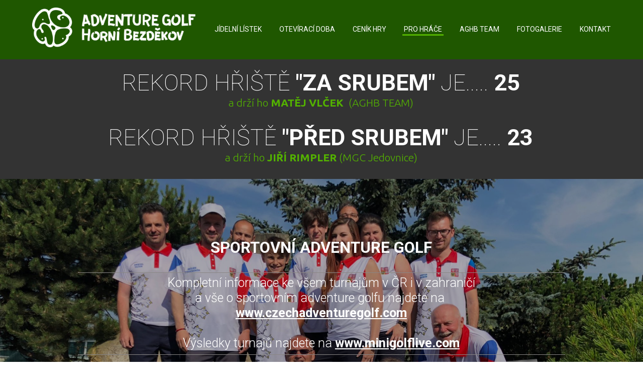

--- FILE ---
content_type: text/html; charset=UTF-8
request_url: https://adventuregolf.cz/pro-hrace/
body_size: 8173
content:
<!DOCTYPE html>
<html lang="cs">
	<head>
		<meta charset="UTF-8"/>
		<meta http-equiv="X-UA-Compatible" content="IE=edge"/>
		<meta name="viewport" content="width=device-width, initial-scale=1">
		<title>PRO HRÁČE | Adventure Golf Horní Bezděkov</title>

		<meta name='robots' content='max-image-preview:large' />
<link rel="alternate" type="application/rss+xml" title="Adventure Golf Horní Bezděkov &raquo; RSS komentářů pro PRO HRÁČE" href="https://adventuregolf.cz/pro-hrace/feed/" />
<style id='wp-emoji-styles-inline-css' type='text/css'>

	img.wp-smiley, img.emoji {
		display: inline !important;
		border: none !important;
		box-shadow: none !important;
		height: 1em !important;
		width: 1em !important;
		margin: 0 0.07em !important;
		vertical-align: -0.1em !important;
		background: none !important;
		padding: 0 !important;
	}
/*# sourceURL=wp-emoji-styles-inline-css */
</style>
<link rel='stylesheet' id='mioweb_content_css-css' href='https://adventuregolf.cz/wp-content/themes/mioweb3/modules/mioweb/css/content.css?ver=1769738427' type='text/css' media='all' />
<link rel='stylesheet' id='ve-content-style-css' href='https://adventuregolf.cz/wp-content/themes/mioweb3/style.css?ver=1769738427' type='text/css' media='all' />
<script type="text/javascript" src="https://adventuregolf.cz/wp-includes/js/jquery/jquery.min.js?ver=3.7.1" id="jquery-core-js"></script>
<script type="text/javascript" src="https://adventuregolf.cz/wp-includes/js/jquery/jquery-migrate.min.js?ver=3.4.1" id="jquery-migrate-js"></script>
<link rel='shortlink' href='https://adventuregolf.cz/?p=635' />
<link rel="icon" type="image/png" href="https://adventuregolf.cz/wp-content/uploads/2017/05/golf-ball-150x150.png"><link rel="apple-touch-icon" href="https://adventuregolf.cz/wp-content/uploads/2017/05/golf-ball-150x150.png"><meta property="og:title" content="PRO HRÁČE  "/><meta property="og:url" content="https://adventuregolf.cz/pro-hrace/"/><meta property="og:site_name" content="Adventure Golf Horní Bezděkov"/><meta property="og:locale" content="cs_CZ"/><script type="text/javascript">
		var ajaxurl = "/wp-admin/admin-ajax.php";
		var locale = "cs_CZ";
		var template_directory_uri = "https://adventuregolf.cz/wp-content/themes/mioweb3";
		</script><link id="mw_gf_Roboto" href="https://fonts.googleapis.com/css?family=Roboto:100,400,300,700,500&subset=latin,latin-ext&display=swap" rel="stylesheet" type="text/css"><link id="mw_gf_Ubuntu" href="https://fonts.googleapis.com/css?family=Ubuntu:300,700&subset=latin,latin-ext&display=swap" rel="stylesheet" type="text/css"><link id="mw_gf_Just_Me_Again_Down_Here" href="https://fonts.googleapis.com/css?family=Just+Me+Again+Down+Here:400&subset=latin,latin-ext&display=swap" rel="stylesheet" type="text/css"><style></style><style>#header{background: rgba(31, 87, 0, 1);border-bottom: 0px solid #eeeeee;}#site_title{font-size: 46px;font-family: 'Just Me Again Down Here';color: #ffffff;font-weight: 400;}#site_title img{max-width:325px;}.mw_header .menu > li > a{font-size: 14px;font-family: 'Roboto';font-weight: 400;line-height: 0.8;}.header_nav_container nav .menu > li > a, .mw_header_icons a, .mw_close_header_search{color:#ffffff;}.menu_style_h3 .menu > li:after, .menu_style_h4 .menu > li:after{color:#ffffff;}#mobile_nav{color:#ffffff;}#mobile_nav svg{fill:#ffffff;}.mw_to_cart svg{fill:#ffffff;}.header_nav_container .sub-menu{background-color:#53b100;}.menu_style_h6 .menu,.menu_style_h6 .mw_header_right_menu,.menu_style_h7 .header_nav_fullwidth_container,.menu_style_h6 #mobile_nav,.menu_style_h7 #mobile_nav{background-color:#ffffff;}.mw_to_cart:hover svg{fill:#53b100;}.menu_style_h1 .menu > li.current-menu-item a, .menu_style_h1 .menu > li.current-page-ancestor > a, .menu_style_h3 .menu > li.current-menu-item a, .menu_style_h3 .menu > li.current-page-ancestor > a, .menu_style_h4 .menu > li.current-menu-item a, .menu_style_h4 .menu > li.current-page-ancestor > a, .menu_style_h8 .menu > li.current-menu-item a, .menu_style_h9 .menu > li.current-menu-item a, .mw_header_icons a:hover, .mw_header_search_container .mw_close_header_search:hover, .menu_style_h1 .menu > li:hover > a, .menu_style_h3 .menu > li:hover > a, .menu_style_h4 .menu > li:hover > a, .menu_style_h8 .menu > li:hover > a, .menu_style_h9 .menu > li:hover > a{color:#53b100;}.menu_style_h2 li span{background-color:#53b100;}#mobile_nav:hover{color:#53b100;}#mobile_nav:hover svg{fill:#53b100;}.menu_style_h5 .menu > li:hover > a, .menu_style_h5 .menu > li.current-menu-item > a, .menu_style_h5 .menu > li.current-page-ancestor > a, .menu_style_h5 .menu > li.current_page_parent > a, .menu_style_h5 .menu > li:hover > a:before{background-color:#53b100;}.menu_style_h5 .sub-menu{background-color:#53b100;}.menu_style_h6 .menu > li:hover > a, .menu_style_h6 .menu > li.current-menu-item > a, .menu_style_h6 .menu > li.current-page-ancestor > a, .menu_style_h6 .menu > li.current_page_parent > a, .menu_style_h7 .menu > li:hover > a, .menu_style_h7 .menu > li.current-menu-item > a, .menu_style_h7 .menu > li.current-page-ancestor > a, .menu_style_h7 .menu > li.current_page_parent > a{background-color:#53b100;}.menu_style_h6 .sub-menu, .menu_style_h7 .sub-menu{background-color:#53b100;}#header_in{padding-top:15px;padding-bottom:15px;}body:not(.page_with_transparent_header) .row_height_full{min-height:calc(100vh - 117px);}.page_with_transparent_header .visual_content_main:not(.mw_transparent_header_padding) > .row:first-child .row_fix_width, .page_with_transparent_header .visual_content_main:not(.mw_transparent_header_padding) .mw_page_builder_content > .row:nth-child(2) .row_fix_width{padding-top:97px;}.page_with_transparent_header .visual_content_main:not(.mw_transparent_header_padding) > .row:first-child .miocarousel .row_fix_width, .page_with_transparent_header .visual_content_main:not(.mw_transparent_header_padding) .mw_page_builder_content > .row:nth-child(2) .miocarousel .row_fix_width{padding-top:127px;}.page_with_transparent_header #wrapper > .empty_content, .page_with_transparent_header .mw_transparent_header_padding{padding-top:117px;}#header_in.fix_width, div.ve-header-type2 .header_nav_container{max-width:90%;}#header .mw_search_form{}#footer .footer_end{background: rgba(31, 87, 0, 1);font-size: 13px;color: #ffffff;}#row_0.row_text_custom{}#row_0{background: rgba(255, 255, 255, 1);}#row_0.row_padding_custom{padding-top:20px;padding-bottom:30px;}#element_0_0_0 > .element_content{--element-bottom-padding:0px;padding-top:0px;}#element_0_0_0 .ve_title{font-size: 45px;font-family: 'Roboto';color: #1f5700;font-weight: 100;line-height: 1.2;}#element_0_0_1 > .element_content{--element-bottom-padding:0px;padding-top:0px;}#element_0_0_1 .ve_title{font-size: 21px;font-family: 'Ubuntu';color: #53b100;font-weight: 300;line-height: 1.2;}#element_0_0_2 > .element_content{padding-top:19px;}#element_0_0_2 .ve_content_first_button.ve_content_button_size_custom{font-size:18px;}#row_1.row_text_custom{}#row_1{background: rgba(51, 51, 51, 1);}#row_1.row_padding_custom{padding-top:20px;padding-bottom:30px;}#element_1_0_0 > .element_content{--element-bottom-padding:0px;padding-top:0px;}#element_1_0_0 .ve_title{font-size: 45px;font-family: 'Roboto';color: #ffffff;font-weight: 100;line-height: 1.2;}#element_1_0_1 > .element_content{--element-bottom-padding:0px;padding-top:0px;}#element_1_0_1 .ve_title{font-size: 21px;font-family: 'Ubuntu';color: #53b100;font-weight: 300;line-height: 1.2;}#element_1_0_2 > .element_content{--element-bottom-padding:0px;padding-top:30px;}#element_1_0_2 .ve_title{font-size: 45px;font-family: 'Roboto';color: #ffffff;font-weight: 100;line-height: 1.2;}#element_1_0_3 > .element_content{--element-bottom-padding:0px;padding-top:0px;}#element_1_0_3 .ve_title{font-size: 21px;font-family: 'Ubuntu';color: #53b100;font-weight: 300;line-height: 1.2;}#row_2.row_text_custom{}#row_2{background: rgba(31, 87, 0, 1);margin-top:0px;}#row_2.row_padding_custom{padding-top:15px;padding-bottom:15px;}#row_2 .row_background_container{background-image: url(https://adventuregolf.cz/wp-content/uploads/2018/12/aghb-team.jpg);background-position: 50% 19%;background-repeat: no-repeat;}#row_2 .row_background_container .background_overlay{background-color:rgba(0, 0, 0, 0.33);}#row_2.row_height_custom{min-height:583px;}#row_2.row_height_custom .miocarousel_row .slide{min-height:583px;}#element_2_0_0 > .element_content{--element-bottom-padding:0px;padding-top:28px;}#element_2_0_0 .ve_title{font-size: 31px;font-family: 'Roboto';color: #ffffff;font-weight: 400;line-height: 1.2;}#element_2_0_1 > .element_content{--element-bottom-padding:0px;padding-top:31px;}#element_2_0_1 .ve_title{font-size: 25px;font-family: 'Roboto';color: #ffffff;font-weight: 300;line-height: 1.2;border: 1px solid #898685;}.ve_content_button_style_basic{color:#ffffff;background: rgba(235, 30, 71, 1);-moz-border-radius: 8px;-webkit-border-radius: 8px;-khtml-border-radius: 8px;border-radius: 8px;padding: calc(1.1em - 0px) 1.8em calc(1.1em - 0px) 1.8em;}.ve_content_button_style_basic .ve_button_subtext{}.ve_content_button_style_basic:hover{color:#ffffff;background: #bc1839;}.ve_content_button_style_inverse{color:#ffffff;-moz-border-radius: 8px;-webkit-border-radius: 8px;-khtml-border-radius: 8px;border-radius: 8px;border-color:#ffffff;padding: calc(1.1em - 2px) 1.8em calc(1.1em - 2px) 1.8em;}.ve_content_button_style_inverse .ve_button_subtext{}.ve_content_button_style_inverse:hover{color:#ffffff;background: rgba(235, 30, 71, 1);border-color:#eb1e47;}.ve_content_button_style_1{font-family: 'Ubuntu';font-weight: 700;color:#000000;background: rgba(255, 222, 33, 1);-moz-border-radius: 0px;-webkit-border-radius: 0px;-khtml-border-radius: 0px;border-radius: 0px;padding: calc(0.7em - 0px) 1.4em calc(0.7em - 0px) 1.4em;}.ve_content_button_style_1 .ve_button_subtext{}.ve_content_button_style_1:hover{color:#000000;background: #ccb21a;}.ve_content_button_style_2{font-family: 'Roboto';font-weight: 400;color:#ffffff;-moz-border-radius: 0px;-webkit-border-radius: 0px;-khtml-border-radius: 0px;border-radius: 0px;padding: calc(0.7em - 2px) 1.2em calc(0.7em - 2px) 1.2em;}.ve_content_button_style_2 .ve_button_subtext{}.ve_content_button_style_2:hover{color:#ffffff;background: #194600;}.ve_content_button_style_3{font-family: 'Roboto';font-weight: 400;color:#ffffff;background: rgba(31, 87, 0, 1);-moz-border-radius: 0px;-webkit-border-radius: 0px;-khtml-border-radius: 0px;border-radius: 0px;padding: calc(0.7em - 0px) 1.2em calc(0.7em - 0px) 1.2em;}.ve_content_button_style_3 .ve_button_subtext{}.ve_content_button_style_3:hover{color:#ffffff;background: #194600;}.ve_content_button_style_4{font-family: 'Roboto';font-weight: 400;color:#ffffff;background: rgba(95, 101, 107, 1);-moz-border-radius: 0px;-webkit-border-radius: 0px;-khtml-border-radius: 0px;border-radius: 0px;padding: calc(0.7em - 0px) 1.2em calc(0.7em - 0px) 1.2em;}.ve_content_button_style_4 .ve_button_subtext{}.ve_content_button_style_4:hover{color:#ffffff;background: #4c5156;}body{font-size: 15px;font-family: 'Roboto';font-weight: 400;}.row_text_auto.light_color{color:#111111;}.row_text_default{color:#111111;}.row .light_color{color:#111111;}.row .text_default{color:#111111;}a{color:#53b100;}.row_text_auto.light_color a:not(.ve_content_button){color:#53b100;}.row_text_default a:not(.ve_content_button){color:#53b100;}.row .ve_content_block.text_default a:not(.ve_content_button){color:#53b100;}a:not(.ve_content_button):hover{color:#53b100;}.row_text_auto.light_color a:not(.ve_content_button):hover{color:#53b100;}.row_text_default a:not(.ve_content_button):hover{color:#53b100;}.row .ve_content_block.text_default a:not(.ve_content_button):hover{color:#53b100;}.row_text_auto.dark_color{color:#ffffff;}.row_text_invers{color:#ffffff;}.row .text_invers{color:#ffffff;}.row .dark_color:not(.text_default){color:#ffffff;}.blog_entry_content .dark_color:not(.text_default){color:#ffffff;}.row_text_auto.dark_color a:not(.ve_content_button){color:#ffffff;}.row .dark_color:not(.text_default) a:not(.ve_content_button){color:#ffffff;}.row_text_invers a:not(.ve_content_button){color:#ffffff;}.row .ve_content_block.text_invers a:not(.ve_content_button){color:#ffffff;}.row .light_color a:not(.ve_content_button){color:#53b100;}.row .light_color a:not(.ve_content_button):hover{color:#53b100;}.title_element_container,.mw_element_items_style_4 .mw_element_item:not(.dark_color) .title_element_container,.mw_element_items_style_7 .mw_element_item:not(.dark_color) .title_element_container,.in_features_element_4 .mw_feature:not(.dark_color) .title_element_container,.in_element_image_text_2 .el_it_text:not(.dark_color) .title_element_container,.in_element_image_text_3 .el_it_text:not(.dark_color) .title_element_container,.entry_content h1,.entry_content h2,.entry_content h3,.entry_content h4,.entry_content h5,.entry_content h6{font-family:Roboto;font-weight:700;line-height:1.2;color:#1f5700;}.subtitle_element_container,.mw_element_items_style_4 .mw_element_item:not(.dark_color) .subtitle_element_container,.mw_element_items_style_7 .mw_element_item:not(.dark_color) .subtitle_element_container,.in_features_element_4 .mw_feature:not(.dark_color) .subtitle_element_container,.in_element_image_text_2 .el_it_text:not(.dark_color) .subtitle_element_container,.in_element_image_text_3 .el_it_text:not(.dark_color) .subtitle_element_container{font-family:Roboto;font-weight:500;}.entry_content h1{font-size: 30px;}.entry_content h2{font-size: 23px;}.entry_content h3{font-size: 18px;}.entry_content h4{font-size: 14px;}.entry_content h5{font-size: 14px;}.entry_content h6{font-size: 14px;}.row_fix_width,.fix_width,.fixed_width_content .visual_content_main,.row_fixed,.fixed_width_page .visual_content_main,.fixed_width_page header,.fixed_width_page footer,.fixed_narrow_width_page #wrapper,#blog-container,.ve-header-type2 .header_nav_container{max-width:970px;}@media screen and (max-width: 969px) {#row_0.row_padding_custom{}#element_0_0_0 > .element_content{padding-top:0px;}#element_0_0_0 .ve_title{}#element_0_0_1 > .element_content{padding-top:0px;}#element_0_0_1 .ve_title{}#element_0_0_2 > .element_content{padding-top:0px;}#row_1.row_padding_custom{}#element_1_0_0 > .element_content{padding-top:0px;}#element_1_0_0 .ve_title{}#element_1_0_1 > .element_content{padding-top:0px;}#element_1_0_1 .ve_title{}#element_1_0_2 > .element_content{padding-top:0px;}#element_1_0_2 .ve_title{}#element_1_0_3 > .element_content{padding-top:0px;}#element_1_0_3 .ve_title{}#row_2.row_padding_custom{}#element_2_0_0 > .element_content{padding-top:0px;}#element_2_0_0 .ve_title{}#element_2_0_1 > .element_content{padding-top:0px;}#element_2_0_1 .ve_title{}}@media screen and (max-width: 767px) {#row_0.row_padding_custom{}#element_0_0_0 > .element_content{padding-top:0px;}#element_0_0_0 .ve_title{font-size:35px;}#element_0_0_1 > .element_content{padding-top:0px;}#element_0_0_1 .ve_title{}#element_0_0_2 > .element_content{padding-top:0px;}#row_1.row_padding_custom{}#element_1_0_0 > .element_content{padding-top:0px;}#element_1_0_0 .ve_title{font-size:35px;}#element_1_0_1 > .element_content{padding-top:0px;}#element_1_0_1 .ve_title{}#element_1_0_2 > .element_content{padding-top:0px;}#element_1_0_2 .ve_title{font-size:35px;}#element_1_0_3 > .element_content{padding-top:0px;}#element_1_0_3 .ve_title{}#row_2.row_padding_custom{}#element_2_0_0 > .element_content{padding-top:0px;}#element_2_0_0 .ve_title{}#element_2_0_1 > .element_content{padding-top:0px;}#element_2_0_1 .ve_title{}}</style><style type="text/css">.recentcomments a{display:inline !important;padding:0 !important;margin:0 !important;}</style>	<style id='global-styles-inline-css' type='text/css'>
:root{--wp--preset--aspect-ratio--square: 1;--wp--preset--aspect-ratio--4-3: 4/3;--wp--preset--aspect-ratio--3-4: 3/4;--wp--preset--aspect-ratio--3-2: 3/2;--wp--preset--aspect-ratio--2-3: 2/3;--wp--preset--aspect-ratio--16-9: 16/9;--wp--preset--aspect-ratio--9-16: 9/16;--wp--preset--color--black: #000000;--wp--preset--color--cyan-bluish-gray: #abb8c3;--wp--preset--color--white: #ffffff;--wp--preset--color--pale-pink: #f78da7;--wp--preset--color--vivid-red: #cf2e2e;--wp--preset--color--luminous-vivid-orange: #ff6900;--wp--preset--color--luminous-vivid-amber: #fcb900;--wp--preset--color--light-green-cyan: #7bdcb5;--wp--preset--color--vivid-green-cyan: #00d084;--wp--preset--color--pale-cyan-blue: #8ed1fc;--wp--preset--color--vivid-cyan-blue: #0693e3;--wp--preset--color--vivid-purple: #9b51e0;--wp--preset--gradient--vivid-cyan-blue-to-vivid-purple: linear-gradient(135deg,rgb(6,147,227) 0%,rgb(155,81,224) 100%);--wp--preset--gradient--light-green-cyan-to-vivid-green-cyan: linear-gradient(135deg,rgb(122,220,180) 0%,rgb(0,208,130) 100%);--wp--preset--gradient--luminous-vivid-amber-to-luminous-vivid-orange: linear-gradient(135deg,rgb(252,185,0) 0%,rgb(255,105,0) 100%);--wp--preset--gradient--luminous-vivid-orange-to-vivid-red: linear-gradient(135deg,rgb(255,105,0) 0%,rgb(207,46,46) 100%);--wp--preset--gradient--very-light-gray-to-cyan-bluish-gray: linear-gradient(135deg,rgb(238,238,238) 0%,rgb(169,184,195) 100%);--wp--preset--gradient--cool-to-warm-spectrum: linear-gradient(135deg,rgb(74,234,220) 0%,rgb(151,120,209) 20%,rgb(207,42,186) 40%,rgb(238,44,130) 60%,rgb(251,105,98) 80%,rgb(254,248,76) 100%);--wp--preset--gradient--blush-light-purple: linear-gradient(135deg,rgb(255,206,236) 0%,rgb(152,150,240) 100%);--wp--preset--gradient--blush-bordeaux: linear-gradient(135deg,rgb(254,205,165) 0%,rgb(254,45,45) 50%,rgb(107,0,62) 100%);--wp--preset--gradient--luminous-dusk: linear-gradient(135deg,rgb(255,203,112) 0%,rgb(199,81,192) 50%,rgb(65,88,208) 100%);--wp--preset--gradient--pale-ocean: linear-gradient(135deg,rgb(255,245,203) 0%,rgb(182,227,212) 50%,rgb(51,167,181) 100%);--wp--preset--gradient--electric-grass: linear-gradient(135deg,rgb(202,248,128) 0%,rgb(113,206,126) 100%);--wp--preset--gradient--midnight: linear-gradient(135deg,rgb(2,3,129) 0%,rgb(40,116,252) 100%);--wp--preset--font-size--small: 13px;--wp--preset--font-size--medium: 20px;--wp--preset--font-size--large: 36px;--wp--preset--font-size--x-large: 42px;--wp--preset--spacing--20: 0.44rem;--wp--preset--spacing--30: 0.67rem;--wp--preset--spacing--40: 1rem;--wp--preset--spacing--50: 1.5rem;--wp--preset--spacing--60: 2.25rem;--wp--preset--spacing--70: 3.38rem;--wp--preset--spacing--80: 5.06rem;--wp--preset--shadow--natural: 6px 6px 9px rgba(0, 0, 0, 0.2);--wp--preset--shadow--deep: 12px 12px 50px rgba(0, 0, 0, 0.4);--wp--preset--shadow--sharp: 6px 6px 0px rgba(0, 0, 0, 0.2);--wp--preset--shadow--outlined: 6px 6px 0px -3px rgb(255, 255, 255), 6px 6px rgb(0, 0, 0);--wp--preset--shadow--crisp: 6px 6px 0px rgb(0, 0, 0);}:where(.is-layout-flex){gap: 0.5em;}:where(.is-layout-grid){gap: 0.5em;}body .is-layout-flex{display: flex;}.is-layout-flex{flex-wrap: wrap;align-items: center;}.is-layout-flex > :is(*, div){margin: 0;}body .is-layout-grid{display: grid;}.is-layout-grid > :is(*, div){margin: 0;}:where(.wp-block-columns.is-layout-flex){gap: 2em;}:where(.wp-block-columns.is-layout-grid){gap: 2em;}:where(.wp-block-post-template.is-layout-flex){gap: 1.25em;}:where(.wp-block-post-template.is-layout-grid){gap: 1.25em;}.has-black-color{color: var(--wp--preset--color--black) !important;}.has-cyan-bluish-gray-color{color: var(--wp--preset--color--cyan-bluish-gray) !important;}.has-white-color{color: var(--wp--preset--color--white) !important;}.has-pale-pink-color{color: var(--wp--preset--color--pale-pink) !important;}.has-vivid-red-color{color: var(--wp--preset--color--vivid-red) !important;}.has-luminous-vivid-orange-color{color: var(--wp--preset--color--luminous-vivid-orange) !important;}.has-luminous-vivid-amber-color{color: var(--wp--preset--color--luminous-vivid-amber) !important;}.has-light-green-cyan-color{color: var(--wp--preset--color--light-green-cyan) !important;}.has-vivid-green-cyan-color{color: var(--wp--preset--color--vivid-green-cyan) !important;}.has-pale-cyan-blue-color{color: var(--wp--preset--color--pale-cyan-blue) !important;}.has-vivid-cyan-blue-color{color: var(--wp--preset--color--vivid-cyan-blue) !important;}.has-vivid-purple-color{color: var(--wp--preset--color--vivid-purple) !important;}.has-black-background-color{background-color: var(--wp--preset--color--black) !important;}.has-cyan-bluish-gray-background-color{background-color: var(--wp--preset--color--cyan-bluish-gray) !important;}.has-white-background-color{background-color: var(--wp--preset--color--white) !important;}.has-pale-pink-background-color{background-color: var(--wp--preset--color--pale-pink) !important;}.has-vivid-red-background-color{background-color: var(--wp--preset--color--vivid-red) !important;}.has-luminous-vivid-orange-background-color{background-color: var(--wp--preset--color--luminous-vivid-orange) !important;}.has-luminous-vivid-amber-background-color{background-color: var(--wp--preset--color--luminous-vivid-amber) !important;}.has-light-green-cyan-background-color{background-color: var(--wp--preset--color--light-green-cyan) !important;}.has-vivid-green-cyan-background-color{background-color: var(--wp--preset--color--vivid-green-cyan) !important;}.has-pale-cyan-blue-background-color{background-color: var(--wp--preset--color--pale-cyan-blue) !important;}.has-vivid-cyan-blue-background-color{background-color: var(--wp--preset--color--vivid-cyan-blue) !important;}.has-vivid-purple-background-color{background-color: var(--wp--preset--color--vivid-purple) !important;}.has-black-border-color{border-color: var(--wp--preset--color--black) !important;}.has-cyan-bluish-gray-border-color{border-color: var(--wp--preset--color--cyan-bluish-gray) !important;}.has-white-border-color{border-color: var(--wp--preset--color--white) !important;}.has-pale-pink-border-color{border-color: var(--wp--preset--color--pale-pink) !important;}.has-vivid-red-border-color{border-color: var(--wp--preset--color--vivid-red) !important;}.has-luminous-vivid-orange-border-color{border-color: var(--wp--preset--color--luminous-vivid-orange) !important;}.has-luminous-vivid-amber-border-color{border-color: var(--wp--preset--color--luminous-vivid-amber) !important;}.has-light-green-cyan-border-color{border-color: var(--wp--preset--color--light-green-cyan) !important;}.has-vivid-green-cyan-border-color{border-color: var(--wp--preset--color--vivid-green-cyan) !important;}.has-pale-cyan-blue-border-color{border-color: var(--wp--preset--color--pale-cyan-blue) !important;}.has-vivid-cyan-blue-border-color{border-color: var(--wp--preset--color--vivid-cyan-blue) !important;}.has-vivid-purple-border-color{border-color: var(--wp--preset--color--vivid-purple) !important;}.has-vivid-cyan-blue-to-vivid-purple-gradient-background{background: var(--wp--preset--gradient--vivid-cyan-blue-to-vivid-purple) !important;}.has-light-green-cyan-to-vivid-green-cyan-gradient-background{background: var(--wp--preset--gradient--light-green-cyan-to-vivid-green-cyan) !important;}.has-luminous-vivid-amber-to-luminous-vivid-orange-gradient-background{background: var(--wp--preset--gradient--luminous-vivid-amber-to-luminous-vivid-orange) !important;}.has-luminous-vivid-orange-to-vivid-red-gradient-background{background: var(--wp--preset--gradient--luminous-vivid-orange-to-vivid-red) !important;}.has-very-light-gray-to-cyan-bluish-gray-gradient-background{background: var(--wp--preset--gradient--very-light-gray-to-cyan-bluish-gray) !important;}.has-cool-to-warm-spectrum-gradient-background{background: var(--wp--preset--gradient--cool-to-warm-spectrum) !important;}.has-blush-light-purple-gradient-background{background: var(--wp--preset--gradient--blush-light-purple) !important;}.has-blush-bordeaux-gradient-background{background: var(--wp--preset--gradient--blush-bordeaux) !important;}.has-luminous-dusk-gradient-background{background: var(--wp--preset--gradient--luminous-dusk) !important;}.has-pale-ocean-gradient-background{background: var(--wp--preset--gradient--pale-ocean) !important;}.has-electric-grass-gradient-background{background: var(--wp--preset--gradient--electric-grass) !important;}.has-midnight-gradient-background{background: var(--wp--preset--gradient--midnight) !important;}.has-small-font-size{font-size: var(--wp--preset--font-size--small) !important;}.has-medium-font-size{font-size: var(--wp--preset--font-size--medium) !important;}.has-large-font-size{font-size: var(--wp--preset--font-size--large) !important;}.has-x-large-font-size{font-size: var(--wp--preset--font-size--x-large) !important;}
/*# sourceURL=global-styles-inline-css */
</style>
</head>
<body class="wp-singular page-template-default page page-id-635 wp-theme-mioweb3 ve_list_style1 desktop_view">
<div id="wrapper">
<header><div id="header" class="mw_header ve-header-type1 menu_style_h2 menu_active_color_dark menu_submenu_bg_dark header_menu_align_right"><div class="header_background_container background_container "><div class="background_overlay"></div></div><div id="header_in" class="fix_width">		<a href="https://adventuregolf.cz" id="site_title" title="Adventure Golf Horní Bezděkov">
		<img width="461" height="112" src="https://adventuregolf.cz/wp-content/uploads/2020/05/AGHB_typo-wide_invert_transparent-461x112.png" class="" alt="Adventure Golf Horní Bezděkov" sizes="(min-width: 325px) 325px, (min-width:767px) 100vw, (min-width:325px) 325px, 90vw" decoding="async" fetchpriority="high" srcset="https://adventuregolf.cz/wp-content/uploads/2020/05/AGHB_typo-wide_invert_transparent-461x112.png 461w, https://adventuregolf.cz/wp-content/uploads/2020/05/AGHB_typo-wide_invert_transparent-300x73.png 300w, https://adventuregolf.cz/wp-content/uploads/2020/05/AGHB_typo-wide_invert_transparent-768x186.png 768w, https://adventuregolf.cz/wp-content/uploads/2020/05/AGHB_typo-wide_invert_transparent-1024x248.png 1024w, https://adventuregolf.cz/wp-content/uploads/2020/05/AGHB_typo-wide_invert_transparent-970x235.png 970w, https://adventuregolf.cz/wp-content/uploads/2020/05/AGHB_typo-wide_invert_transparent-297x72.png 297w, https://adventuregolf.cz/wp-content/uploads/2020/05/AGHB_typo-wide_invert_transparent-213x52.png 213w, https://adventuregolf.cz/wp-content/uploads/2020/05/AGHB_typo-wide_invert_transparent-171x41.png 171w" />		</a>
				<a href="#" id="mobile_nav">
			<div class="mobile_nav_inner">
				<span>MENU</span>
				<svg version="1.1" xmlns="http://www.w3.org/2000/svg"  width="24" height="24" viewBox="0 0 24 24"><path d="M21 11h-18c-0.6 0-1 0.4-1 1s0.4 1 1 1h18c0.6 0 1-0.4 1-1s-0.4-1-1-1z"/><path d="M3 7h18c0.6 0 1-0.4 1-1s-0.4-1-1-1h-18c-0.6 0-1 0.4-1 1s0.4 1 1 1z"/><path d="M21 17h-18c-0.6 0-1 0.4-1 1s0.4 1 1 1h18c0.6 0 1-0.4 1-1s-0.4-1-1-1z"/></svg>			</div>
		</a>
		<div class="header_nav_container"><nav><div id="mobile_nav_close"><svg version="1.1" xmlns="http://www.w3.org/2000/svg"  width="24" height="24" viewBox="0 0 24 24"><path d="M13.4 12l5.3-5.3c0.4-0.4 0.4-1 0-1.4s-1-0.4-1.4 0l-5.3 5.3-5.3-5.3c-0.4-0.4-1-0.4-1.4 0s-0.4 1 0 1.4l5.3 5.3-5.3 5.3c-0.4 0.4-0.4 1 0 1.4 0.2 0.2 0.4 0.3 0.7 0.3s0.5-0.1 0.7-0.3l5.3-5.3 5.3 5.3c0.2 0.2 0.5 0.3 0.7 0.3s0.5-0.1 0.7-0.3c0.4-0.4 0.4-1 0-1.4l-5.3-5.3z"/></svg></div><div class="mw_header_menu_container"><div class="mw_header_menu_wrap"><ul id="menu-menu-1" class="menu"><li id="menu-item-3192" class="menu-item menu-item-type-post_type menu-item-object-page menu-item-3192"><a href="https://adventuregolf.cz/vikendove-menu/">JÍDELNÍ LÍSTEK</a><span></span></li>
<li id="menu-item-615" class="menu-item menu-item-type-post_type menu-item-object-page menu-item-615"><a href="https://adventuregolf.cz/oteviraci-doba/">OTEVÍRACÍ DOBA</a><span></span></li>
<li id="menu-item-621" class="menu-item menu-item-type-post_type menu-item-object-page menu-item-621"><a href="https://adventuregolf.cz/cenik-hry/">CENÍK HRY</a><span></span></li>
<li id="menu-item-638" class="menu-item menu-item-type-post_type menu-item-object-page current-menu-item page_item page-item-635 current_page_item menu-item-638"><a href="https://adventuregolf.cz/pro-hrace/" aria-current="page">PRO HRÁČE</a><span></span></li>
<li id="menu-item-2098" class="menu-item menu-item-type-post_type menu-item-object-page menu-item-2098"><a href="https://adventuregolf.cz/aghb-team/">AGHB TEAM</a><span></span></li>
<li id="menu-item-210" class="menu-item menu-item-type-post_type menu-item-object-page menu-item-210"><a href="https://adventuregolf.cz/fotogalerie/">FOTOGALERIE</a><span></span></li>
<li id="menu-item-629" class="menu-item menu-item-type-post_type menu-item-object-page menu-item-629"><a href="https://adventuregolf.cz/contact/">KONTAKT</a><span></span></li>
</ul></div></div></nav></div></div></div></header><div class="visual_content  visual_content_main "><div id="row_0" class="row row_basic row_content row_basic ve_valign_top row_height_default row_padding_custom row_text_auto light_color hide_on_mobile hide_on_tablet hide_on_desktop" ><div class="row_background_container background_container "><div class="background_overlay"></div></div><div class="row_fix_width"><div class="col col-one col-first col-last"><div  id="element_0_0_0"  class="element_container title_element_container "><div  class="element_content element_align_center"><div class="ve_title ve_title_style_1"><p style="text-align: center;"><strong>AGHB LIGA 2020</strong></p>
</div><div class="cms_clear"></div></div></div><div  id="element_0_0_1"  class="element_container title_element_container "><div  class="element_content element_align_center"><div class="ve_title ve_title_style_1"><p style="text-align: center;">(klubová liga pouze pro&nbsp;hráče AGHB TEAMU) </p>
</div><div class="cms_clear"></div></div></div><div  id="element_0_0_2"  class="element_container button_element_container "><div  class="element_content element_align_center"><div class="in_element_content in_element_content_button in_element_content_button_center"><a class="ve_content_first_button ve_content_button_type_1 ve_content_button_style_3 ve_content_button_size_medium ve_content_button ve_content_button_center"  href="https://czechadventuregolf.com/aghb-liga-2020/" ><div><span class="ve_but_text">PROPOZICE A&nbsp;VÝSLEDKY ZDE</span></div></a></div></div></div></div></div></div><div id="row_1" class="row row_basic row_content row_basic ve_valign_top row_height_default row_padding_custom row_text_auto dark_color" ><div class="row_background_container background_container "><div class="background_overlay"></div></div><div class="row_fix_width"><div class="col col-one col_1_0 col-first col-last"><div  id="element_1_0_0"  class="element_container title_element_container "><div  class="element_content element_align_center"><div class="ve_title ve_title_style_1"><p style="text-align: center;">REKORD HŘIŠTĚ <strong>"ZA SRUBEM"</strong> JE..... <strong>25</strong></p>
</div><div class="cms_clear"></div></div></div><div  id="element_1_0_1"  class="element_container title_element_container "><div  class="element_content element_align_center"><div class="ve_title ve_title_style_1"><p style="text-align: center;">a drží ho<strong> MATĚJ VLČEK</strong> <b> </b>(AGHB TEAM)</p>
</div><div class="cms_clear"></div></div></div><div  id="element_1_0_2"  class="element_container title_element_container "><div  class="element_content element_align_center"><div class="ve_title ve_title_style_1"><p style="text-align: center;">REKORD HŘIŠTĚ <strong>"PŘED SRUBEM"</strong> JE..... <strong>23</strong></p>
</div><div class="cms_clear"></div></div></div><div  id="element_1_0_3"  class="element_container title_element_container "><div  class="element_content element_align_center"><div class="ve_title ve_title_style_1"><p style="text-align: center;">a drží ho <b>JIŘÍ RIMPLER</b><span style="color: inherit; font-size: inherit; font-weight: inherit; text-transform: var(--page-title-font-text-transform);"> (MGC Jedovnice)</span></p>
</div><div class="cms_clear"></div></div></div></div></div></div><div id="row_2" class="row row_basic row_content row_basic ve_valign_top row_height_custom row_padding_big row_text_custom dark_color" ><div class="row_background_container background_container  background_cover"><div class="background_overlay"></div></div><div class="row_fix_width"><div class="col col-one col_2_0 col-first col-last"><div  id="element_2_0_0"  class="element_container title_element_container "><div  class="element_content element_align_center"><div class="ve_title ve_title_style_1"><p style="text-align: center;"><strong>SPORTOVNÍ ADVENTURE GOLF</strong></p>
</div><div class="cms_clear"></div></div></div><div  id="element_2_0_1"  class="element_container title_element_container "><div  class="element_content element_align_center"><div class="ve_title ve_title_style_5"><p style="text-align: center;">Kompletní informace ke všem turnajům v ČR i v zahraničí</p>
<p style="text-align: center;">a vše o sportovním adventure golfu najdete na </p>
<p style="text-align: center;"><span style="color: #ffffff;"><strong><a style="color: #ffffff;" href="http://www.czechadventuregolf.com" target="_blank" rel="noopener noreferrer">www.czechadventuregolf.com</a></strong></span></p>
<p style="text-align: center;"> </p>
<p style="text-align: center;"><span style="color: #ffffff;">Výsledky turnajů najdete na&nbsp;<strong><a style="color: #ffffff;" href="http://www.minigolflive.com">www.minigolflive.com</a></strong></span></p>
</div><div class="cms_clear"></div></div></div></div></div></div></div><footer>
	<div id="footer"><div class="footer_end footer_type2"><div class="background_overlay"></div>
<div id="footer-in" class="footer-in fix_width footer_with_menu">
	<div id="site_footer_nav"><ul id="menu-menu-2" class="menu"><li class="menu-item menu-item-type-post_type menu-item-object-page menu-item-3192"><a href="https://adventuregolf.cz/vikendove-menu/">JÍDELNÍ LÍSTEK</a></li>
<li class="menu-item menu-item-type-post_type menu-item-object-page menu-item-615"><a href="https://adventuregolf.cz/oteviraci-doba/">OTEVÍRACÍ DOBA</a></li>
<li class="menu-item menu-item-type-post_type menu-item-object-page menu-item-621"><a href="https://adventuregolf.cz/cenik-hry/">CENÍK HRY</a></li>
<li class="menu-item menu-item-type-post_type menu-item-object-page current-menu-item page_item page-item-635 current_page_item menu-item-638"><a href="https://adventuregolf.cz/pro-hrace/" aria-current="page">PRO HRÁČE</a></li>
<li class="menu-item menu-item-type-post_type menu-item-object-page menu-item-2098"><a href="https://adventuregolf.cz/aghb-team/">AGHB TEAM</a></li>
<li class="menu-item menu-item-type-post_type menu-item-object-page menu-item-210"><a href="https://adventuregolf.cz/fotogalerie/">FOTOGALERIE</a></li>
<li class="menu-item menu-item-type-post_type menu-item-object-page menu-item-629"><a href="https://adventuregolf.cz/contact/">KONTAKT</a></li>
</ul></div>	<div
		id="site_copyright">&copy; 2026 Adventure Golf Horní Bezděkov</div>

			<div id="site_poweredby">
		Vytvořeno na platformě <a target="_blank" href="http://mioweb.cz?utm_campaign=mioweb_footer">Mioweb</a>		</div>
		<div class="cms_clear"></div>
</div>
</div></div></footer>
<script type="speculationrules">
{"prefetch":[{"source":"document","where":{"and":[{"href_matches":"/*"},{"not":{"href_matches":["/wp-*.php","/wp-admin/*","/wp-content/uploads/*","/wp-content/*","/wp-content/plugins/*","/wp-content/themes/mioweb3/*","/*\\?(.+)"]}},{"not":{"selector_matches":"a[rel~=\"nofollow\"]"}},{"not":{"selector_matches":".no-prefetch, .no-prefetch a"}}]},"eagerness":"conservative"}]}
</script>
<svg aria-hidden="true" style="position: absolute; width: 0; height: 0; overflow: hidden;" version="1.1" xmlns="http://www.w3.org/2000/svg" xmlns:xlink="http://www.w3.org/1999/xlink"><defs></defs></svg><div class="body_background_container background_container "><div class="background_overlay"></div></div><style></style><script type="text/javascript" src="https://adventuregolf.cz/wp-content/themes/mioweb3/library/visualeditor/js/front_menu.js?ver=1769738427" id="front_menu-js"></script>
<script type="text/javascript" id="ve-front-script-js-extra">
/* <![CDATA[ */
var front_texts = {"required":"Mus\u00edte vyplnit v\u0161echny povinn\u00e9 \u00fadaje.","wrongemail":"Emailov\u00e1 adresa nen\u00ed platn\u00e1. Zkontrolujte pros\u00edm zda je vypln\u011bna spr\u00e1vn\u011b.","wrongnumber":"Zadejte pros\u00edm platn\u00e9 \u010d\u00edslo.","nosended":"Zpr\u00e1va se nepoda\u0159ila z nezn\u00e1m\u00e9ho d\u016fvodu odeslat.","wrongnumber2":"Zadejte pros\u00edm platn\u00e9 \u010d\u00edslo. Spr\u00e1vn\u00fd form\u00e1t telefonn\u00edho \u010d\u00edsla je nap\u0159.: \"+420733987123\"."};
//# sourceURL=ve-front-script-js-extra
/* ]]> */
</script>
<script type="text/javascript" src="https://adventuregolf.cz/wp-content/themes/mioweb3/library/visualeditor/js/front.js?ver=1769738427" id="ve-front-script-js"></script>
<script type="text/javascript" src="https://adventuregolf.cz/wp-includes/js/comment-reply.min.js?ver=6.9" id="comment-reply-js" async="async" data-wp-strategy="async" fetchpriority="low"></script>
<script id="wp-emoji-settings" type="application/json">
{"baseUrl":"https://s.w.org/images/core/emoji/17.0.2/72x72/","ext":".png","svgUrl":"https://s.w.org/images/core/emoji/17.0.2/svg/","svgExt":".svg","source":{"concatemoji":"https://adventuregolf.cz/wp-includes/js/wp-emoji-release.min.js?ver=6.9"}}
</script>
<script type="module">
/* <![CDATA[ */
/*! This file is auto-generated */
const a=JSON.parse(document.getElementById("wp-emoji-settings").textContent),o=(window._wpemojiSettings=a,"wpEmojiSettingsSupports"),s=["flag","emoji"];function i(e){try{var t={supportTests:e,timestamp:(new Date).valueOf()};sessionStorage.setItem(o,JSON.stringify(t))}catch(e){}}function c(e,t,n){e.clearRect(0,0,e.canvas.width,e.canvas.height),e.fillText(t,0,0);t=new Uint32Array(e.getImageData(0,0,e.canvas.width,e.canvas.height).data);e.clearRect(0,0,e.canvas.width,e.canvas.height),e.fillText(n,0,0);const a=new Uint32Array(e.getImageData(0,0,e.canvas.width,e.canvas.height).data);return t.every((e,t)=>e===a[t])}function p(e,t){e.clearRect(0,0,e.canvas.width,e.canvas.height),e.fillText(t,0,0);var n=e.getImageData(16,16,1,1);for(let e=0;e<n.data.length;e++)if(0!==n.data[e])return!1;return!0}function u(e,t,n,a){switch(t){case"flag":return n(e,"\ud83c\udff3\ufe0f\u200d\u26a7\ufe0f","\ud83c\udff3\ufe0f\u200b\u26a7\ufe0f")?!1:!n(e,"\ud83c\udde8\ud83c\uddf6","\ud83c\udde8\u200b\ud83c\uddf6")&&!n(e,"\ud83c\udff4\udb40\udc67\udb40\udc62\udb40\udc65\udb40\udc6e\udb40\udc67\udb40\udc7f","\ud83c\udff4\u200b\udb40\udc67\u200b\udb40\udc62\u200b\udb40\udc65\u200b\udb40\udc6e\u200b\udb40\udc67\u200b\udb40\udc7f");case"emoji":return!a(e,"\ud83e\u1fac8")}return!1}function f(e,t,n,a){let r;const o=(r="undefined"!=typeof WorkerGlobalScope&&self instanceof WorkerGlobalScope?new OffscreenCanvas(300,150):document.createElement("canvas")).getContext("2d",{willReadFrequently:!0}),s=(o.textBaseline="top",o.font="600 32px Arial",{});return e.forEach(e=>{s[e]=t(o,e,n,a)}),s}function r(e){var t=document.createElement("script");t.src=e,t.defer=!0,document.head.appendChild(t)}a.supports={everything:!0,everythingExceptFlag:!0},new Promise(t=>{let n=function(){try{var e=JSON.parse(sessionStorage.getItem(o));if("object"==typeof e&&"number"==typeof e.timestamp&&(new Date).valueOf()<e.timestamp+604800&&"object"==typeof e.supportTests)return e.supportTests}catch(e){}return null}();if(!n){if("undefined"!=typeof Worker&&"undefined"!=typeof OffscreenCanvas&&"undefined"!=typeof URL&&URL.createObjectURL&&"undefined"!=typeof Blob)try{var e="postMessage("+f.toString()+"("+[JSON.stringify(s),u.toString(),c.toString(),p.toString()].join(",")+"));",a=new Blob([e],{type:"text/javascript"});const r=new Worker(URL.createObjectURL(a),{name:"wpTestEmojiSupports"});return void(r.onmessage=e=>{i(n=e.data),r.terminate(),t(n)})}catch(e){}i(n=f(s,u,c,p))}t(n)}).then(e=>{for(const n in e)a.supports[n]=e[n],a.supports.everything=a.supports.everything&&a.supports[n],"flag"!==n&&(a.supports.everythingExceptFlag=a.supports.everythingExceptFlag&&a.supports[n]);var t;a.supports.everythingExceptFlag=a.supports.everythingExceptFlag&&!a.supports.flag,a.supports.everything||((t=a.source||{}).concatemoji?r(t.concatemoji):t.wpemoji&&t.twemoji&&(r(t.twemoji),r(t.wpemoji)))});
//# sourceURL=https://adventuregolf.cz/wp-includes/js/wp-emoji-loader.min.js
/* ]]> */
</script>
</div>  <!-- wrapper -->
</body>

</html>
